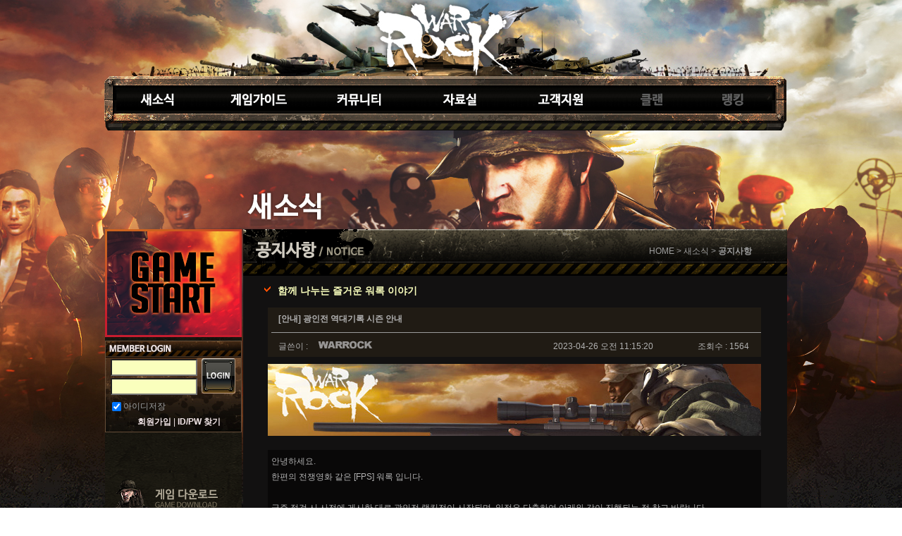

--- FILE ---
content_type: text/html
request_url: https://warrock.co.kr/board/board_view.asp?page=1&pn=1&sn=1&bo_table=notice&idx=1296
body_size: 7379
content:

<!DOCTYPE html PUBLIC "-//W3C//DTD XHTML 1.0 Transitional//EN" "http://www.w3.org/TR/xhtml1/DTD/xhtml1-transitional.dtd">
<html>
<script>
  (function(i,s,o,g,r,a,m){i['GoogleAnalyticsObject']=r;i[r]=i[r]||function(){
  (i[r].q=i[r].q||[]).push(arguments)},i[r].l=1*new Date();a=s.createElement(o),
  m=s.getElementsByTagName(o)[0];a.async=1;a.src=g;m.parentNode.insertBefore(a,m)
  })(window,document,'script','//www.google-analytics.com/analytics.js','ga');

  ga('create', 'UA-49341237-2', 'auto');
  ga('require', 'displayfeatures');
  ga('send', 'pageview');
</script>
<!-- Global site tag (gtag.js) - Google Analytics -->
<script async src="https://www.googletagmanager.com/gtag/js?id=UA-36105192-2"></script>
<script>
  window.dataLayer = window.dataLayer || [];
  function gtag(){dataLayer.push(arguments);}
  gtag('js', new Date());
  gtag('config', 'UA-36105192-2');
</script>
<!-- HEADER START.. -->
<head>
	<meta http-equiv="Content-Type" content="application/xhtml+xml; charset=euc-kr" />
	<title>WarRock</title>
	<meta name="Keywords" content="FPS, 워록, WarRock, Dream Execution" />
	<meta name="Description" content="WarRock" />
	<meta name="Author" content="Dream Execution" />
	<meta name="Copyright" content="&copy; 2012 Dream Execution Technology, Corp. All Right Reserved." />
	<meta name="reply-to" content="help@dreamexe.net" />
	<!-- CSS START.. -->
	<link rel="stylesheet" type="text/css" href="/include/css/index.css?a" />
	<!-- CSS END.. -->
	<!-- JQUERY-SCRIPT START.. -->
	<script type="text/javascript" src="/include/js/seed.js"></script>
	<script type="text/javascript" src="/include/js/jquery-1.11.1.js"></script>
	<script type="text/javascript" src="/include/js/common.js"></script>
	<script type="text/javascript" src="/include/js/index.js"></script>
	<!-- JQUERY-SCRIPT END.. -->
</head>
<!-- HEADER END.. -->


<!-- wrap layer //-->
<div id="clear wrap" style="margin-left:-15px">
	<div id="header">
		<div class="logo">
		<a href="/"><img src="/images/warrock_logo.png" alt="" /></a>
		</div>
		<div class="clear navibox">
			<div class="dep1">
				<div class="fl"><a href="/board/board_list.asp?pn=1&sn=1&bo_table=notice"><img src="/images/kr/menu_news.png" alt="" /></a></div>
				<div class="fl"><a href="/?pn=2&sn=1"><img src="/images/kr/menu_guide.png" alt="" /></a></div>
				<div class="fl"><a href="/board/board_list.asp?pn=3&sn=1&bo_table=free"><img src="/images/kr/menu_community.png" alt="" /></a></div>
				<div class="fl"><a href="/?pn=4&sn=1"><img src="/images/kr/menu_download.png" alt="" /></a></div>
				<div class="fl"><a href="/board/board_list.asp?pn=5&sn=1&bo_table=faq"><img src="/images/kr/menu_support.png" alt="" /></a></div>
			</div>
			<div class="dep2">
				<ul class="fl m1">
					<li><span><a href="/board/board_list.asp?pn=1&sn=1&bo_table=notice"><img src="/images/kr/sub_menu/notice.png" alt="" /></a></span></li>
					<!--<li><span><a href="/board/board_list.asp?pn=1&sn=2&bo_table=event"><img src="/images/kr/sub_menu/events.png" alt="" /></a></span></li>-->
					<li><span><a href="/board/board_list.asp?pn=1&sn=3&bo_table=note"><img src="/images/kr/sub_menu/note.png" alt="" /></a></span></li>
				</ul>
				<ul class="fl m2">
					<li><span><a href="/?pn=2&sn=1"><img src="/images/kr/sub_menu/features.png" alt="" /></a></span></li>
					<li><span><a href="/?pn=2&sn=2"><img src="/images/kr/sub_menu/character.png" alt="" /></a></span></li>
					<li><span><a href="/?pn=2&sn=3"><img src="/images/kr/sub_menu/game_modes.png" alt="" /></a></span></li>
					<!--<li><span><a href="/?pn=2&sn=4"><img src="/images/kr/sub_menu/guide.png" alt="" /></a></span></li>//-->
				</ul>
				<ul class="fl m3">
					<li><span><a href="/board/board_list.asp?pn=3&sn=1&bo_table=free"><img src="/images/kr/sub_menu/board.png" alt="" /></a></span></li>
					<!--<li><span><a href="/board/board_list.asp?pn=3&sn=2&bo_table=screen"><img src="/images/kr/sub_menu/screenshot.png" alt="" /></a></span></li>
					<li><span><a href="/board/board_list.asp?pn=3&sn=3&bo_table=feedback"><img src="/images/kr/sub_menu/feedback.png" alt="" /></a></span></li>//-->
				</ul>
				<ul class="fl m4">
					<li><span><a href="/?pn=4&sn=1"><img src="/images/kr/sub_menu/download.png" alt="" /></a></span></li>
				</ul>
				<ul class="fl m5">
					<li><span><a href="/board/board_list.asp?pn=5&sn=1&bo_table=faq"><img src="/images/kr/sub_menu/FAQ.png" alt="" /></a></span></li>
					<li><span><a href="/board/board_list.asp?pn=5&sn=2&bo_table=qna"><img src="/images/kr/sub_menu/inquire.png" alt="" /></a></span></li>
				</ul>
			</div>
		</div>
		
			<div class="clear notice_box_s">
				<div class="clear phtbox">
					<!--<img src="/images/sub_banner_bg.jpg" /> -->
				</div>
				<img src="/images/kr/title/title_news.png" class="mark_img"/>
			</div>
		
	</div>
<script language ="javascript">

function OnCashCharge(arg1)
{
	if (arg1 != "")
	{
		window.open('http://cash.warrock.co.kr/fillup/PaymentOption.aspx','워록캐시충전','width=700,height=640,resizable=no');
		return;
	}
	alert("로그인 후 이용해 주세요.")
	return;
}

function OnEasyErr()
{
	alert('ActiveX가 정상적으로 설치되지 않았습니다. 재설치 해 주시기 바랍니다.');
}

function OnGameStart(arg1)
{
	var ret = WRKR_ActiveX.DoGameStart(arg1);
	if(ret != 1) 
	{
		if(ret == -1)
		{
			alert('로그인 후 이용하실 수 있습니다.');
		}
		else if( ret == -2)
		{
			alert('게임이 설치되지 않았습니다.\n게임 다운로드 후 이용하여 주시기 바랍니다.');
		}
		else if( ret == -3)
		{
			alert('게임이 정상적으로 설치되어있지 않습니다.\n게임을 다시 다운로드 받아주시기 바랍니다.');
		}
		else 
		{
			alert('알수없는 오류가 발생하였습니다.');
		}
	}
}
</script>

<OBJECT ID="WRKR_ActiveX" name="WRKR_ActiveX" WIDTH = 0 HEIGHT =0 classid = "clsid:E854295B-47BE-4C72-9FC8-BBA28F333CAF" CODEBASE = "http://localtest.warrock.co.kr/ActiveX/WRKR_ActiveX.1.1.1.1.cab#Version=1,1,1,1" onerror=OnEasyErr()></OBJECT>
	
	<div id="container">
		<!------ left box info ------>
		<div id="slidebar" style="margin-left:8px">
			<div class="clear stt_box">
				<ul>
					<div class="c2ls_box">
						<img src="/images/kr/start.png" alt="" onclick="return OnGameStart('');"/>
					</div>
				</ul>
			</div>
			
			<div class="clear l_box" style="background:url(/images/kr/login_title.jpg) no-repeat center top;">
				<form action="/join/login_ok.asp" method="post" name="frm" onsubmit="return sendit(this);">
					<input type="hidden" name="a_pn" value="1">
					<input type="hidden" name="a_sn" value="1">
					<input type="hidden" name="a_tb" value="notice">
					<div class="clear" style="margin-top:15px;">
						<div class="fl box1">
							<input type="text" class="ipt" name="a_id" id="a_id" value="" size="18" maxlength="40" style="padding-left:3px;background-color:#faffbd;"/>
							<input type="password" class="ipt" name="a_pwd" id="a_pwd" size="18" maxlength="40" style="padding-left:3px;background-color:#faffbd;"/>
						</div>
						<input type="image" src="/images/kr/login.jpg" alt="" style="float:right;margin-right:7px;" onmouseover='this.src="/images/kr/login_over.jpg"' onmouseout='this.src="/images/kr/login.jpg"'/>
					</div>
					<div class="clear check">
						<input type="checkbox" name="save_id" value="Y" checked /> 
						아이디저장
					</div>
				</form>
				<script type="text/javascript">
				function sendit(form){
					if ($('#a_id').val() == "")
					{
						alert("아이디를 입력해 주세요.");
						$('#a_id').focus();
						return false;
					}
					if ($('#a_pwd').val() == "")
					{
						alert("패스워드를 입력해 주세요.");
						$('#a_pwd').focus();
						return false;
					}
				}
				</script>
				<div class="fr join">
				<a href="/sub_main/member/join.asp">회원가입</a> | <a href="/sub_main/member/idpwd.asp">ID/PW 찾기</a>
				</div>
			</div>
			
			<div class="clear l_box_min" style="height:195px;margin-top:62px">
				<img src="/images/kr/down_link.png" onclick="location.href='/?pn=4&sn=1'" style="margin-top:4px"/>
				<img src="/images/kr/btn_cash.png" onclick="return OnCashCharge('');" style="margin-top:4px"/>
				<!--//<img src="/images/kr/btn_pccafe.png" onclick="window.open('http://pcbang.nexon.com/Shop/Product/Premium/13')" style="margin-top:4px"/>-->
			</div>
			<div class="clear l_box_icon">
				<!--<img src="/images/kr/twiter_btn.png" onclick="window.open('https://twitter.com/warrock_kr')"/>//-->
				<img src="/images/kr/facebook_btn.png" onclick="window.open('https://ko-kr.facebook.com/WarRockKR/')"/>
				<img src="/images/kr/youtube_btn.png" onclick="window.open('https://www.youtube.com/results?search_query=%EC%9B%8C%EB%A1%9D')"/>
			</div>
			<div class="clear l_box_banner">
				<img src="/images/kr/side_banner.jpg" onclick="window.open('https://ko-kr.facebook.com/WarRockKR/')" style="margin-top:4px"/>
			</div>
		</div><!--//slidebar-->
		<div id="content">

<div class="clear title_box">
	<div class="clear top">
		<div class="clear t0" style="background:url(/images/kr/title/T_notice.png) no-repeat">
			<li>HOME > 새소식 > <b>공지사항</b></li>
		</div>
		<div class="clear t1"><img src="/images/check.png"/ style="float:left;margin:5px 10px 5px 30px;"><b>함께 나누는 즐거운 워록 이야기</b></div>
	</div>
	<div class="clear b_view">
	<div class="clear b_view_head">
		<div class="clear title">
			<div class="t0"><b>[안내] 광인전 역대기록 시즌 안내</b></div>
		</div>
		<div class="clear body">
		<li class="t0">글쓴이 : <img src="/images/kr/board/icon_master.png" alt="" /></li><li class="t1">2023-04-26 오전 11:15:20</li><li class="t2">조회수 : 1564</li>
		</div>
	</div>
	<div class="clear b_view_body">
		
		<img src="/images/kr/board/notice_banner.jpg"/>
		
		<div class="fl t0" id="txt">
			
		</div>
		<table width="700" height="150" cellpadding="0" cellspacing="0" border="0" style="margin-top:10px;color:#B1B1B1;" ><tr>
			<td bgcolor="#090808" style="padding:5px 5px 5px 5px" class="txt"><p>안녕하세요.</p><p>한편의 전쟁영화 같은 [FPS] 워록 입니다.</p><p><br></p><p>금주 점검 시 사전에 게시한 대로 광인전 랭킹전이 시작되며, 일정은 단축하여 아래와 같이 진행되는 점 참고 바랍니다.</p><p><br></p><p>[진행 일정]</p><p>2023-04-27 점검 후 ~ 2023-06-01 점검 전까지</p><p><br></p><p> </p><p>[광인전 랭킹 보상] <br>최고의 광인헌터 (4명) : 크래셔 광인 코스츔 세트 180일 + 근접무기 2종(표지판, H빔) <br>베테랑 광인헌터 (12명) : 크래셔 광인 코스츔 (손목/발목) 180일 + 근접무기 1종(표지판)<br>시니어 광인헌터 (20명) : 크래셔 광인 코스츔 (손목) 180일</p><p> </p><p> </p><p> </p><p>[내용]<br>1. 해당 광인전 시즌은 <span style="color: rgb(255, 0, 0);"><strong>개인전</strong></span>으로 진행<br>2. 각 맵 별 순위에 따라 <strong><span style="color: rgb(255, 0, 0);">1위(5포인트), 2위(3포인트), 3위(1포인트)</span></strong>로 계산<br>3. 이벤트 종료 후 광인전 순위에 따라 포인트 계산 후 포인트 점수에 따라 순차적으로 상품을 지급<br>4. 버그성 기록 달성자 확인 시 해당 포인트 삭제 및 보상 대상에서 제외<br>5. 한 맵의 특정난이도에 기록을 전부 달성 시 1,2,3위의 포인트를 획득 가능<br>6. 동점자가 나왔을 경우 1등 횟수 > 2등 횟수 > 3등 횟수 > 역대기록 타임 등으로 조사하여 랭킹 보상을 지급</p><p> </p><p> </p><p>보상 코스츔 이미지</p><p> </p><p>* 크래셔 발목/손목 수갑</p><p><a href="https://warrock.co.kr/data/se/UpperOP_Cuff(5).png" target="_blank"><img src="https://warrock.co.kr/data/se/UpperOP_Cuff(5).png" border="0" id="txt"></a></p><p> </p><p>* 크래셔 마스크</p><p><a href="https://warrock.co.kr/data/se/FaceOP_CrasherMask(3).png" target="_blank"><img src="https://warrock.co.kr/data/se/FaceOP_CrasherMask(3).png" border="0" id="txt"></a></p><p> </p><p> </p><p> </p><p><br></p><p> </p><p> </p><p> </p><p> </p><p><br>워록과 함께 치열한 공방이 펼쳐지는 전장의 최첨단에서<br>항상 건승 하시기 바랍니다.<br><br></p><p>감사합니다. </p></td>
		</tr></table>
	</div>
</div>

<div class="clear b_btn" style="margin-bottom:30px;">
	<a href="/board/board_list.asp?page=1&pn=1&sn=1&bo_table=notice">
	<img src="/images/kr/board/icon_list.png" class="fr" style="position:absolute;margin-top:30px;margin-left:645px;"/></a>
	
</div>
<div style="height:40px"></div>

<div style="height:40px"></div>

<script language="javascript">
	$(window).load(function(){
		$("#txt img").each(function(){
			var width =this.width;
			var height =this.height;
			var max_width=655;
			if (width>max_width) {
				height=height/(width/max_width);
				this.style.width=max_width+"px";
				this.style.height=height+"px";
			}
		});
	});
	function board_del(on) {
		if (confirm("삭제하시겠습니까?")==true)
		//if (confirm("Are you sure you want to delete?")==true)
		{
			location="/board/write_ok.asp?idx="+on+"&cd=del&pn=1&sn=1&bo_table=notice";
		}
	}
</script><div class="clear b_head" style="background:url(/images/kr/board/boardbar_top.bmp) no-repeat;">
<li class="fl t0">순번</li><li class="fl t2">제목</li><li class="fl t1">글쓴이</li><li class="fl t1">작성일</li><li class="fl t0">조회수</li>
</div>


	<div class="clear b_list" style="height:35px;background-color:#A29176;border-bottom:1px Solid #302F2F;">
		<li class="fl t0" style="color:#0E1725;">1458</li>
		<li class="fl t2"><a href="/board/board_view.asp?page=1&pn=1&sn=1&bo_table=notice&idx=1458" onfocus="this.blur()" style="color:#0E1725;"><img src="/images/kr/board/icon_notice.png">&nbsp;[안내] 유료 가챠 확률 공지 안내</a></li>
		<li class="fl t1"><img src="/images/kr/board/icon_master_negative.png" alt="" /></li>
		<li class="fl t1" style="color:#0E1725;">2025.04.02</li>
		<li class="fl t0" style="color:#0E1725;">7844</li>
	</div>

	<div class="clear b_list" style="">
		<li class="fl t0">1519</li>
		<li class="fl t2"><a href="/board/board_view.asp?page=1&pn=1&sn=1&bo_table=notice&idx=1519" onfocus="this.blur()">[안내] 2026-01-15 긴급점검 보상 안내</a></li>
		<li class="fl t1"><img src="/images/kr/board/icon_master.png" alt="" /></li>
		<li class="fl t1">2026.01.15</li>
		<li class="fl t0">197</li>
	</div>

	<div class="clear b_list" style="">
		<li class="fl t0">1518</li>
		<li class="fl t2"><a href="/board/board_view.asp?page=1&pn=1&sn=1&bo_table=notice&idx=1518" onfocus="this.blur()">[공지] 2026-01-15 긴급점검 안내(점검완료)</a></li>
		<li class="fl t1"><img src="/images/kr/board/icon_master.png" alt="" /></li>
		<li class="fl t1">2026.01.15</li>
		<li class="fl t0">222</li>
	</div>

	<div class="clear b_list" style="">
		<li class="fl t0">1517</li>
		<li class="fl t2"><a href="/board/board_view.asp?page=1&pn=1&sn=1&bo_table=notice&idx=1517" onfocus="this.blur()">[공지] 2026-01-15 정기점검 안내(조기완료)</a></li>
		<li class="fl t1"><img src="/images/kr/board/icon_master.png" alt="" /></li>
		<li class="fl t1">2026.01.14</li>
		<li class="fl t0">290</li>
	</div>

	<div class="clear b_list" style="">
		<li class="fl t0">1516</li>
		<li class="fl t2"><a href="/board/board_view.asp?page=1&pn=1&sn=1&bo_table=notice&idx=1516" onfocus="this.blur()">[안내] 채팅 이벤트 오류 관련 안내</a></li>
		<li class="fl t1"><img src="/images/kr/board/icon_master.png" alt="" /></li>
		<li class="fl t1">2026.01.08</li>
		<li class="fl t0">294</li>
	</div>

	<div class="clear b_list" style="">
		<li class="fl t0">1515</li>
		<li class="fl t2"><a href="/board/board_view.asp?page=1&pn=1&sn=1&bo_table=notice&idx=1515" onfocus="this.blur()">[공지] 2026-01-08 정기점검 안내(조기완료)</a></li>
		<li class="fl t1"><img src="/images/kr/board/icon_master.png" alt="" /></li>
		<li class="fl t1">2026.01.07</li>
		<li class="fl t0">327</li>
	</div>

	<div class="clear b_list" style="">
		<li class="fl t0">1514</li>
		<li class="fl t2"><a href="/board/board_view.asp?page=1&pn=1&sn=1&bo_table=notice&idx=1514" onfocus="this.blur()">[안내] 행운의 코인 이벤트 종료 안내</a></li>
		<li class="fl t1"><img src="/images/kr/board/icon_master.png" alt="" /></li>
		<li class="fl t1">2026.01.07</li>
		<li class="fl t0">118</li>
	</div>

	<div class="clear b_list" style="">
		<li class="fl t0">1513</li>
		<li class="fl t2"><a href="/board/board_view.asp?page=1&pn=1&sn=1&bo_table=notice&idx=1513" onfocus="this.blur()">[안내] 캐시 상품 판매 종료 안내</a></li>
		<li class="fl t1"><img src="/images/kr/board/icon_master.png" alt="" /></li>
		<li class="fl t1">2026.01.07</li>
		<li class="fl t0">111</li>
	</div>

	<div class="clear b_list" style="">
		<li class="fl t0">1512</li>
		<li class="fl t2"><a href="/board/board_view.asp?page=1&pn=1&sn=1&bo_table=notice&idx=1512" onfocus="this.blur()">[공지] 2025-12-30 정기점검 안내(조기완료)</a></li>
		<li class="fl t1"><img src="/images/kr/board/icon_master.png" alt="" /></li>
		<li class="fl t1">2025.12.29</li>
		<li class="fl t0">434</li>
	</div>

	<div class="clear b_list" style="">
		<li class="fl t0">1511</li>
		<li class="fl t2"><a href="/board/board_view.asp?page=1&pn=1&sn=1&bo_table=notice&idx=1511" onfocus="this.blur()">[안내] 추석 백일장 이벤트 캐시 지급 완료 안내</a></li>
		<li class="fl t1"><img src="/images/kr/board/icon_master.png" alt="" /></li>
		<li class="fl t1">2025.12.18</li>
		<li class="fl t0">328</li>
	</div>

	<div class="clear b_list" style="">
		<li class="fl t0">1510</li>
		<li class="fl t2"><a href="/board/board_view.asp?page=1&pn=1&sn=1&bo_table=notice&idx=1510" onfocus="this.blur()">[공지] 2025-12-18 정기점검 안내(조기완료)</a></li>
		<li class="fl t1"><img src="/images/kr/board/icon_master.png" alt="" /></li>
		<li class="fl t1">2025.12.17</li>
		<li class="fl t0">462</li>
	</div>

	<div class="clear b_list" style="">
		<li class="fl t0">1509</li>
		<li class="fl t2"><a href="/board/board_view.asp?page=1&pn=1&sn=1&bo_table=notice&idx=1509" onfocus="this.blur()">[공지] 2025-12-11 정기점검 안내(조기완료)</a></li>
		<li class="fl t1"><img src="/images/kr/board/icon_master.png" alt="" /></li>
		<li class="fl t1">2025.12.10</li>
		<li class="fl t0">563</li>
	</div>

	<div class="clear b_list" style="">
		<li class="fl t0">1508</li>
		<li class="fl t2"><a href="/board/board_view.asp?page=1&pn=1&sn=1&bo_table=notice&idx=1508" onfocus="this.blur()">[공지] 2025-12-04 정기점검 안내(조기완료)</a></li>
		<li class="fl t1"><img src="/images/kr/board/icon_master.png" alt="" /></li>
		<li class="fl t1">2025.12.03</li>
		<li class="fl t0">477</li>
	</div>

	<div class="clear b_list" style="">
		<li class="fl t0">1507</li>
		<li class="fl t2"><a href="/board/board_view.asp?page=1&pn=1&sn=1&bo_table=notice&idx=1507" onfocus="this.blur()">[안내] 금주 점검일 변경안내</a></li>
		<li class="fl t1"><img src="/images/kr/board/icon_master.png" alt="" /></li>
		<li class="fl t1">2025.11.27</li>
		<li class="fl t0">530</li>
	</div>

	<div class="clear b_list" style="">
		<li class="fl t0">1506</li>
		<li class="fl t2"><a href="/board/board_view.asp?page=1&pn=1&sn=1&bo_table=notice&idx=1506" onfocus="this.blur()">[공지] 2025-11-28 정기점검 안내(조기완료)</a></li>
		<li class="fl t1"><img src="/images/kr/board/icon_master.png" alt="" /></li>
		<li class="fl t1">2025.11.26</li>
		<li class="fl t0">448</li>
	</div>

<div class="clear b_btn2"></div>
<div class="clear b_paging">
	<img src=/board/icon/arrow_ll.png align='absmiddle' onfocus='this.blur()'><img src=/board/icon/arrow_l.png align='absmiddle' onfocus='this.blur()'><span class="first on dib">1</span><a href='/board/board_list.asp?page=2&pn=1&sn=1&bo_table=notice' onfocus='this.blur()' class="dib">2</a><a href='/board/board_list.asp?page=3&pn=1&sn=1&bo_table=notice' onfocus='this.blur()' class="dib">3</a><a href='/board/board_list.asp?page=4&pn=1&sn=1&bo_table=notice' onfocus='this.blur()' class="dib">4</a><a href='/board/board_list.asp?page=5&pn=1&sn=1&bo_table=notice' onfocus='this.blur()' class="dib">5</a><a href='/board/board_list.asp?page=6&pn=1&sn=1&bo_table=notice' onfocus='this.blur()' class="dib">6</a><a href='/board/board_list.asp?page=7&pn=1&sn=1&bo_table=notice' onfocus='this.blur()' class="dib">7</a><a href='/board/board_list.asp?page=8&pn=1&sn=1&bo_table=notice' onfocus='this.blur()' class="dib">8</a><a href='/board/board_list.asp?page=9&pn=1&sn=1&bo_table=notice' onfocus='this.blur()' class="dib">9</a><a href='/board/board_list.asp?page=10&pn=1&sn=1&bo_table=notice' onfocus='this.blur()' class="dib">10</a><a href=/board/board_list.asp?page=11&pn=1&sn=1&bo_table=notice onfocus='this.blur()'>&nbsp;<img src=/board/icon/arrow_r.png align='absmiddle' onfocus='this.blur()'></a>&nbsp;<a href=/board/board_list.asp?page=100&pn=1&sn=1&bo_table=notice onfocus='this.blur()'><img src=/board/icon/arrow_rr.png align='absmiddle' onfocus='this.blur()'></a>
</div>

<div class="clear b_searching" style="background:url(/images/kr/board/boardbar_bottom.bmp) no-repeat;">
	<form name="form1" method="get" action="/board/board_list.asp">
		<input type="hidden" name="bo_table" value="notice">
		<input type="hidden" name="cate" value="">
		<input type="hidden" name="pn" value="1">
		<input type="hidden" name="sn" value="1">

		<select name="s_part" id="s_part" class="select">
		<option value="con_subject" >제목+내용</option>
		<option value="bd_subject" >제목</option>
		<option value="bd_name" >글쓴이</option>
		</select>
		<input type="text" class="ipt"  name="s_str" value=""/>
		<input type="image" src="/images/kr/board/icon_search.png" alt="" />
	</form>
</div>

<div class="clear b_btn2"></div>
			
</div>
			</div><!--//contents-->
		</div><!--//container-->
	<!------ footer ------>
	<div id="footer" class="clear">
		<div class="clear f_box">
			<div class="fl f_logo">
				<img src="/images/dream_logo.png" alt="" />
			</div>
			<div class="fl f_text">
				<li>(주)드림익스큐션|사업자등록번호:107-81-83499호|서울특별시 강남구 신사동 515-9 현정빌딩 5층</li>
				<li>Copyright2014.Dream Execution Technology Co., Ltd. All Rights Reserved. TEL:02-6203-9797 | FAX:02-6203-9796 | HELP:help@dreamexe.co.kr</li>
			</div>
		</div>
	</div>
</div><!--//wrap-->	
</body>
</html>	


--- FILE ---
content_type: text/css
request_url: https://warrock.co.kr/include/css/index.css?a
body_size: 7100
content:
@charset "utf-8";
@import url(common.css);

body{
	background-image:url(/images/main_bg.jpg), url(/images/bottom_bg2.gif);
	background-repeat: no-repeat, repeat;
	background-position: center top, center top;
	z-index:-1, 1;}

#layer_fixed{position:relative;width:968px;margin:0px auto;z-index:500}
#layer_fixed select{float:right;border:0px;margin-top:0px;margin-right:}

#wrap{width:968px;margin:0 auto;z-index:2;}
#header{position:relative;width:968px;margin:0px auto;padding-top:20px;z-index:3;_margin-top:-22px;*margin-top:-22px;}

.logo{position:relative;width:717px;height:95px;margin:0px auto;}

.navibox{width:968px;height:33px;margin:10px 0px 0px 0px;}
.navibox .dep1{position:relative;height:32px;margin-top:0px;padding-left:5px;z-index:100;}
.navibox .dep1 .fl{position:relative;margin-right:5px;}
.navibox .dep2{position:absolute;top:180px;width:960px;left:0px;height:110px;*height:120px;padding-top:10px;padding-left:5px;background:url(/images/menu_sub.png) no-repeat;display:none;z-index:50;}
.navibox .dep2 ul{width:100px;}
.navibox .dep2 li{text-align:left;margin-bottom:5px;*margin-bottom:0px;_margin-bottom:-17px;}
.navibox .dep2 li span{display:block;padding:3px 10px;}
.navibox .dep2 .m1{margin-left:35px;*margin-left:18px;_margin-left:17px;}
.navibox .dep2 .m2{margin-left:30px;*margin-left:30px;}
.navibox .dep2 .m3{margin-left:48px;}
.navibox .dep2 .m4{margin-left:52px;_margin-left:35px;}
.navibox .dep2 .m5{margin-left:38px;_margin-left:30px;}

.notice_box_m {width:968px;height:408px;margin:0px auto;padding:0px 0px;}
.notice_box_m .phtbox{width:968px;margin-left:0px;}
.notice_box_m .phtbox img{width:968px;height:408px;z-index:10;}

.notice_box_m .prev{position:absolute;top:300px;left:20px;}
.notice_box_m .prev img{top:0;left:0;z-index:20;}
.notice_box_m .next{position:absolute;top:300px;left:940px;}
.notice_box_m .next img{top:0;left:0;z-index:20;}

.notice_box_m .control{position:absolute;top:510px;left:300px;}
.notice_box_m .control .fl{padding-left:10px;}
.notice_box_m .control img{cursor:pointer;z-index:20;}

.notice_box_m .lt{position:absolute;top:205px;left:8px;z-index:30;}
.notice_box_m .lb{position:absolute;top:485px;left:8px;z-index:30;}
.notice_box_m .rt{position:absolute;top:205px;left:997px;z-index:30;}
.notice_box_m .rb{position:absolute;top:485px;left:997px;z-index:30;}

.notice_box_m .mark_banner{position:absolute;top:350px;left:0px;z-index:30;cursor:pointer;}

.notice_box_s {width:968px;height:165px;margin:0px auto;padding:0px 0px;}
.notice_box_s .phtbox{width:968px;}
.notice_box_s .phtbox img{width:968px;height:165px;z-index:10;}

.notice_box_s .prev{position:absolute;top:300px;left:20px;}
.notice_box_s .prev img{top:0;left:0;z-index:20;}
.notice_box_s .next{position:absolute;top:300px;left:940px;}
.notice_box_s .next img{top:0;left:0;z-index:20;}

.notice_box_s .control{position:absolute;top:510px;left:300px;}
.notice_box_s .control .fl{padding-left:10px;}
.notice_box_s .control img{cursor:pointer;z-index:20;}

.notice_box_s .lt{position:absolute;top:205px;left:8px;z-index:30;}
.notice_box_s .lb{position:absolute;top:485px;left:8px;z-index:30;}
.notice_box_s .rt{position:absolute;top:205px;left:997px;z-index:30;}
.notice_box_s .rb{position:absolute;top:485px;left:997px;z-index:30;}

.notice_box_s .mark_img{position:absolute;top:250px;left:200px;z-index:30;}

#container{width:984px; margin:2px auto;}
#container:after {content:"."; display:block; height:0; clear:both; visibility:hidden;}

#slidebar{float:left;width:194px;background:url(/images/leftside_bg.bmp) repeat;}
.stt_box {width:194px;height:153px;}
.stt_box .c2ls_box {width:194px;height:153px;cursor: pointer;}
.stt_box .c2ld_box {width:97px;height:30px;}
.stt_box .c2lg_box {width:97px;height:30px;background:url(/images/kr/guide_link_disable.png) no-repeat;}

.l_box {width:194px;height:130px;margin:5px 0px;}
.l_box .clear {width:184px;padding:10px 0 0 8px;}
.l_box .clear .box1 {width:120px}
.l_box .clear .box1 .ipt{width:116px;height:20px;margin-top:1px;margin-bottom:2px;}
.l_box .check{padding:3px 0 0 10px;color:#9fa1a3;}
.l_box .check input{margin-top:-1px}
.l_box .join {padding:0px 30px 0 2px;color:#F3E7E9;}
.l_box .join a {font-weight:bold;color:#F3E7E9;}

.l_box_min {width:194px;height:130px;margin:5px 0px;}
.l_box_min img {width:194px;margin-bottom:5px;cursor: pointer;}
.l_box_min .logout {float:right;width:50px;height:15px;margin-top:3px;}
.l_box_min .logout img{width:50px;height:15px;cursor: pointer;}
.l_box_min .info {width:192px;height:110px;margin-top:21px;}
.l_box_min .info .data{height:20px;width:190px;margin:4px 0px 0px 30px;text-align:left;color:#F3E7E9;}

.l_box_icon {width:194px;height:59px;margin-top:70px;margin-bottom:5px;}
.l_box_icon img {width:58px;height:59px;cursor: pointer;margin:0px 2px;}

.l_box_banner {width:194px;height:160px;margin-top:2px;}
.l_box_banner img {width:194px;cursor: pointer;}


.m_box {width:194px;margin-top:3px;margin-bottom:20px;}
.m_box .tr_box {width:190px;height:54px;}
.m_box .tr_sub_box {width:190px;height:29px;margin-top:0px;}

#content{float:left;width:772px;margin-left:2px;}
.join {padding:20px 0 100px 20px;}
.join ul{width:650px;margin:5px 0px;}
.join .t_image {width:500px;height:115px;margin:15px 0px 25px 20px;}
.join .join_nbox {width:300px;height:40px;margin:30px 0px 0px 250px;}
.join .join_nbox .btn {width:80;height:30px;margin-left:20px;}

.join .join_box {width:650px;height:10px;margin-left:30px;}
.join .join_box .left{float:left;width:165px;height:80px;padding:30px 0px 0px 50px;background-color:#f3f3f3;}
.join .join_box .right{float:right;width:410px;height:80px;margin:10px 0px 0px 10px;border-bottom:1px solid #e7e3e7;}
.join .join_box .right img {float:left;margin-left:5px;}
.join .join_box .right .ipt {float:left;height:25px;border:1px solid #cecbce;padding-left:3px;}
.join .join_box .right .comment{width:450px;height:25px;color:rgb(109,109,109);margin-top:10px;color:#737173;}
.join .join_box .right .year{width:70px;height:25px;color:rgb(109,109,109)}
.join .join_box .right .month{width:70px;height:25px;color:rgb(109,109,109)}
.join .join_box .right .day{width:70px;height:25px;color:rgb(109,109,109)}

.gaip {width:772px;_width:710px;background-color:#121011;}
.gaip .agreement_step:after{content:'';display:block; clear:both; overflow:hidden; visibility:hidden;}
.gaip .agreement_step.tab3 span{width:33.333333333333333333333333%;}
.gaip .agreement_step{width:700px;height:49px;display:block;margin-top:36px;margin-left:36px;background-color:#000000;border-bottom:5px solid #313131;}
.gaip .agreement_step span{display:block;float:left;width:25%;height:30px;font-size:17px;color:#B1B1B1;text-align:center;padding-top:14px;}
.gaip .agreement_step span em{display:inline-blockfont-size:12px;}
.gaip .agreement_step span + span{border-left:0;}
.gaip .agreement_step span.active{font-size:17px;border-bottom:5px solid #ef4130;color:#B1B1B1}
.gaip .agreement_step span.active em{font-size:17px;color:#ef4130;}

.gaip .btn {
	box-shadow:inset 0px 1px 0px 0px #513333;
	background:linear-gradient(to bottom, #431C1C 5%, #250606 100%);
	background-color:#320F0F;
	border-radius:3px;
	border:1px solid #513333;
	display:inline-block;
	cursor:pointer;
	color:#ffffff;
	font-family:Arial;
	font-size:13px;
	padding:6px 24px;
	text-decoration:none;
	text-shadow:0px 1px 0px #854629;
}
.gaip .btn:hover {
	background:linear-gradient(to bottom, #250606 5%, #431C1C 100%);
	background-color:#250606;
}
.gaip .btn:active {
	position:relative;
	top:1px;
}

.gaip .box0{width:670px;margin-top:0px;margin-left:36px;background-color:#201F1B;}
.gaip .box0 textarea{width:95%;height:200px;font-size:12px;background-color:#000000;color:#B1B1B1;}
.gaip .box0 h3{padding-bottom:5px;}
.gaip .box0 ul{display:block;float:left;width:600px;height:80px;font-size:17px;color:#58585a;text-align:center;margin-top:10px;}
.gaip .box0 .b_btn{width:200px;height:130px;margin-top:0px;margin-bottom:100px;margin-left:270px;}
.gaip .box0 .img2{width:652px;height:342px;padding-top:24px;margin-left:24px;}
.gaip .box0 .text{float:left;width:150px;margin-top:282px;color:#B1B1B1;font-size:12px;padding-top:5px;}

.gaip .box1{width:590px;height:275px;margin-left:55px;}
.gaip .box1 textarea{width:80%;height:195px;margin-top:10px;font-size:12px;padding:5px;}
.gaip .box1 ul{display:block;float:left;width:600px;height:80px;font-size:17px;color:#58585a;text-align:center;}
.gaip .box1 .icon{float:left;width:70px;height:105px;margin-left:80px;margin-top:25px;}
.gaip .box1 .text{width:420px;height:50px;margin-left:180px;margin-top:55px;}
.gaip .box1 .text1{width:380px;height:30px;margin-left:180px;}
.gaip .box1 input{width:200px;height:30px;margin-left:0px;}

.gaip .box2{width:600px;height:220px;margin-left:50px;margin-bottom:50px;border:1px solid #87898a;}
.gaip .box2 .cell1{float:left;width:200px;padding-left:80px;padding-top:20px;}
.gaip .box2 .cell2{width:600px;font-size:14px;color:#58585a;margin-top:40px;margin-bottom:50px;}
.gaip .box2 .cell3{width:400px;font-size:14px;font-weight:bold;text-align:center;color:rgb(109,109,109);margin-top:30px;margin-bottom:50px;padding-left:100px;}

.gaip .box3{width:600px;margin-left:50px;margin-bottom:50px;}
.gaip .box3 .btn2{width:150px;height:32px;margin-left:220px;color:rgba(30, 22, 54, 0.6);box-shadow: #E93F34 0 0px 0px 0px inset;}
.gaip .box3 .btn2:hover {color:rgba(255, 255, 255, 0.85);box-shadow:#E93F34 0 0px 0px 40px inset;}

.gaip .box4{width:400px;margin-top:10px;margin-left:140px;font-size:14px;font-weight:bold;color:rgb(109,109,109);}

.gaip2 {width:700px;margin-top:40px;background-color:#201F1B;margin-left:36px;}
.gaip2 .title{border-top:1px solid #e2e2e2;margin:30px 0 30px 0;}
.gaip2 .box{width:649px;height:109px;background-color:#1A1915;margin-left:17px;margin-bottom:5px;color:#C1C1C1;padding-left:20px;padding-top:15px;}
.gaip2 .box input{width:300px;height:30px;}
.gaip2 .box .not-kor{ipt fl;ime-mode:disabled;}
.gaip2 .box .idMsg{height:30px;margin-top:15px;margin-left:5px;font-size:12px;font-weight:bold;text-align:center;}
.gaip2 .box .pwdMsg{height:30px;margin-top:15px;margin-left:5px;font-size:12px;font-weight:bold;text-align:center;}
.gaip2 .box .label{width:550px;height:30px;margin-top:10px}
.gaip2 .box .juso{width:550px;height:100px;}
.gaip2 .box .juso input{width:100px;height:30px;}
.gaip2 .box input[type="checkbox"]{float:left;width:20px;height:20px;margin-top:10px;margin-right:10px;color:#FFFFFF;}

.gaip3 {width:700px;margin-top:20px;background-color:#201F1B;margin-left:36px;}
.gaip3 .title{border-top:1px solid #e2e2e2;margin:30px 0 30px 0;}
.gaip3 .box{width:649px;height:100px;background-color:#1A1915;margin-left:17px;margin-bottom:5px;color:#C1C1C1;padding-left:20px;padding-top:10px;}
.gaip3 .box input{width:300px;height:30px; }
.gaip3 .box .label{width:550px;height:30px;margin-top:10px}
.gaip3 .box .juso{width:550px;height:100px;}
.gaip3 .box .juso input{width:100px;height:30px;}


.gate_side{width:190px;height:20px;margin-top:5px;margin-left:2px;border:1px solid #87898a;}
.gate_side .s_title{width:190px;height:20px;text-align:center;background-color:#f3f3f3;}
.gate_side .s_name{float:left;width:100px;height:20px;padding-left:5px;background-color:#f0e9e5;}
.gate_side .s_ip{float:left;width:40px;height:15px;text-align:center;}
.gate_side .s_ccu{float:right;width:40px;height:15px;}

.gate_box{width:772px;_width:710px;}
.gate_box ul{font-size:14px;font-weight:bold;color:#E3E3E3;}
.gate_box .space{width:772px;height:66px;}
.gate_box .t_img{width:772px;height:66px;}
.gate_box .mboard{width:772px;_width:710px;height:200px;background-color:#121111;}

.gate_box .mboard .box_a{float:left;width:772px;height:31px;margin-left:30px;color:#E3E3E3;}
.gate_box .mboard .box_a .t0{margin-top:9px;width:50px;text-align:center;}
.gate_box .mboard .box_a .t1{margin-top:9px;width:80px;text-align:center;}
.gate_box .mboard .box_a .t2{margin-top:9px;width:460px;_width:430px;padding-left:10px;}
.gate_box .mboard .box_a .t2 a{color:#E3E3E3;}
.gate_box .mboard .box_a .t3{margin-top:9px;width:100px;text-align:center;}

.gate_box .mboard .box_b {width:772px;height:200px;margin-left:30px;}
.gate_box .mboard .box_b .box{width:680px;height:200px;color:#E3E3E3;}
.gate_box .mboard .box_b .box img{float:left;width:310px;height:180px;}
.gate_box .mboard .box_b .box .body{float:right;width:360px;height:150px;}
.gate_box .mboard .box_b .box .body .t0{width:350px;height:25px;margin-top:0px;font-weight:bold;}
.gate_box .mboard .box_b .box .body .t0 img{width:81px;height:20px;margin-left:230px;margin-top:4px}
.gate_box .mboard .box_b .box .body .t1{width:350px;height:25px;margin:5px 0px 0px 0px;padding-bottom:5px;color:#9E9E9E;}
.gate_box .mboard .box_b .box .foot{float:right;width:355px;height:20px;margin-top:8px;margin-left:10px;}
.gate_box .mboard .box_b .box .foot .btn{width:81px;height:20px;}
.gate_box .mboard .box_b .box .line{width:680px;border-bottom:1px dashed #121111;padding-top:30px;}

.title_box {width:772px;color:#9E9E9E;background-color:#121111;}
.title_box .top{width:772px;}
.title_box .top .t0{width:772px;height:66px;}
.title_box .top .t0 li{float:right;width:400;margin-top:20px;margin-right:50px;}
.title_box .top .t1{float:left;width:772px;height:35px;padding-top:10px;font-size:14px;color:#FAFFBD;;}

/* �Խ��� �Ӹ��� */
.title_box .b_head{width:700px;height:30px;margin-left:35px;font-weight:bold;background-color:#5D5D5D;color:#D9D9D9;}
.title_box .b_head .t0{margin-top:7px;width:60px;text-align:center;}
.title_box .b_head .t1{margin-top:7px;width:100px;text-align:center;}
.title_box .b_head .t2{margin-top:7px;width:370px;text-align:center;}
.title_box .b_head .t21{margin-top:7px;width:450px;text-align:center;}
.title_box .b_head .t3{margin-top:7px;width:110px;text-align:center;}

/* �Խ��� ����Ʈ */
/* 1-1 �Ϲ��� */
.title_box .b_list{float:left;width:700px;margin-left:35px;height:35px;color:#B1B1B1;background-color:#090808;border-bottom:1px Solid #302F2F;}
.title_box .b_list:hover {background-color:#3A332D;border-bottom:1px solid #39322C;border-right:1px solid #39322C}
.title_box .b_list .t0{padding-top:7px;width:60px;text-align:center;}
.title_box .b_list .t1{padding-top:7px;width:100px;text-align:center;}
.title_box .b_list .t2{padding-top:7px;width:370px;}
.title_box .b_list .t2 a{color:#B1B1B1;}
.title_box .b_list .t3{padding-top:7px;width:125px;text-align:center;}
.title_box .b_list .t4{padding-top:7px;width:400px;}
.title_box .b_list .t1 img{float:left;width:auto;height:auto;margin-top:5px;vertical-align:middle;}
.title_box .b_list .t2 img{width:auto;height:auto;padding-left:10px;margin-top:5px;vertical-align:middle;}
.title_box .b_list .t4 img{width:auto;height:auto;padding-left:5px;padding-right:10px;margin-top:5px;vertical-align:middle;}

/* 1-2 �ַ����� */
.title_box .b_gallery {float:left;margin-top:10px;margin-left:15px;_margin-left:8px;width:210px;height:225px;padding-top:10px;padding-left:10px;}
.title_box .b_gallery .mark{position:absolute;margin-left:-198px;*top:472px;*margin-left:-125px;z-index:400;width:53;height:53;}
.title_box .b_gallery .b_item {float:left;width:198px;height:172px;}
.title_box .b_gallery .b_item img{width:196px;height:170px;margin:0px;padding-bottom:0px;border:1px solid #000000;z-index:200;}
.title_box .b_gallery .t0{float:left;width:185px;margin-top:5px;margin-left:10px;font-weight:bold;color:rgb(109,109,109);}
.title_box .b_gallery .t0 img{margin-left:5px;width:16;height:15;vertical-align:middle;}
.title_box .b_gallery .t1{width:115px;margin-top:0px;margin-left:10px;color:rgb(109,109,109);}
.title_box .b_gallery .t2{width:70px;margin-top:0px;padding-right:10px;color:rgb(109,109,109);text-align:right;}

/* 1-3 �̺�Ʈ�� */
.title_box .b_event {margin:10px 0px 10px 20px;width:685px;height:220px;}
.title_box .b_event .box{width:680px;}
.title_box .b_event .box img{float:left;width:310px;height:180px;}
.title_box .b_event .box .body{float:right;width:340px;height:150px;}
.title_box .b_event .box .body .t0{width:340px;height:25px;margin-top:0px;font-weight:bold;color:rgb(109,109,109);}
.title_box .b_event .box .body .t0 img{width:81px;height:20px;margin-left:230px;margin-top:4px}
.title_box .b_event .box .body .t1{width:340px;height:25px;margin:5px 0px 0px 0px;padding-bottom:5px;color:rgb(109,109,109);}
.title_box .b_event .box .foot{float:right;width:340px;height:20px;margin-top:10px;margin-left:25px;}
.title_box .b_event .box .foot .btn{width:81px;height:20px;}
.title_box .b_event .box .line{width:670px;border-bottom:1px dashed #c8c8c8;padding-top:25px;}

/* 2-1 ������ ��Ʈ�� */
.title_box .b_paging{width:772px;height:30px;margin-top:5px;text-align:center;}
.title_box .b_paging .dib{padding:0px 5px 0 4px;color:#6d6f70;}
.title_box .b_paging .first{background:none}
.title_box .b_paging .on{font-weight:bold;color:rgb(202,73,13);}
.title_box .b_paging img{width:19px;height:17px;padding:0px 2px 0 2px;}

.title_box .b_searching{width:700px;height:40px;margin-top:15px;margin-bottom:25px;margin-left:35px;padding-top:10px;text-align:center;}
.title_box .b_searching .ipt{width:287px;height:28px;background:url(/board/icon/icon_search_input1.png) no-repeat;padding-left:3px;}
.title_box .b_searching .select{width:120px;height:25px;margin-left:10px;}
.title_box .b_searching input{width:60px;height:25px;margin-left:5px;border:0px;}

.title_box .b_path{margin-top:30px;height:30px;width:772px;font-weight:bold;}
.title_box .b_path .t0{margin-top:5px;margin-left:5px;width:20;}
.title_box .b_path img {margin-top:2px;margin-left:5px;width:12px;height:10px;}
.title_box .b_path .t1{margin-top:0px;margin-left:5px;width:20;}
.title_box .b_path .t1 img {margin-top:5px;margin-left:15px;margin-right:5px;width:7px;height:4px;}

/* �Խ��� ���� */
.title_box .b_write{width:750px;height:690px;color:#B1B1B1;margin-left:35px;}
.title_box .b_write img {float:right;width:43px;height:23px;margin:30px 0 0 15px;}
.title_box .b_write .bw_box{float:left;width:750px;height:auto;}
.title_box .b_write .bw_box ul{position:absolute;margin-left:15px;margin-top:0px;width:80px;font-weight:bold;border-right:1px solid rgb(127,119,113);text-align:center;background-color:#3A332D;}
.title_box .b_write .bw_box textarea{margin-bottom:5px;margin-left:110px;width:550px;height:250px;color:#B1B1B1;}
.title_box .b_write .bw_box .ipt1{margin-bottom:5px;margin-left:110px;width:250px;height:25px;}
.title_box .b_write .bw_box .ipt2{margin-bottom:5px;margin-left:110px;width:562px;height:25px;}
.title_box .b_write .bw_box1{float:left;width:700px;height:auto;margin-left:65px;margin:10px 0px;color:#B1B1B1;}
.title_box .b_write .bw_box1 ul{position:absolute;margin-left:45px;margin-top:5px;width:80px;font-weight:bold;}
.title_box .b_write .bw_box1 .iptf{margin-top:5px;margin-left:112px;width:200px;height:25px;background:url(/board/icon/icon_search_input1.png) no-repeat;}

/* �Խ��� ���� */
.title_box .b_view {width:700px;margin-left:35px;}
.title_box .b_view .b_view_head{float:left;height:70px;background-color:#201B14;color:#B1B1B1;}
.title_box .b_view .b_view_head .title{width:700px;height:30px;margin-left:5px;padding-top:5px;border-bottom:1px solid rgb(155,155,155);}
.title_box .b_view .b_view_head .title .t0{float:left;width:600px;padding-left:10px}
.title_box .b_view .b_view_head .body{width:700px;height:35px;padding-top:8px;background-color:#201B14;border-bottom:1px solid rgb(155,155,155);}
.title_box .b_view .b_view_head .body .t0{float:left;width:375px;padding-left:15px;}
.title_box .b_view .b_view_head .body .t1{float:left;width:170px;padding-left:15px;}
.title_box .b_view .b_view_head .body .t2{float:right;width:90px;padding-left:15px;}
.title_box .b_view .b_view_head .body .t3{float:left;width:490px;margin-left:10px;}
.title_box .b_view .b_view_head .body .t3 img{width:79;height:15;vertical-align:middle;}

.title_box .b_view .b_view_body{width:700px;margin-top:15px;margin-left:0px}
.title_box .b_view .b_view_body img {margin:10px 0px;width:auto;height:auto;}
.title_box .b_view .b_view_body .t0 {width:710px;}
.title_box .b_view .b_view_body .t0 img {padding-left:25px;width:auto;height:auto;}
.title_box .b_view .b_view_body .t0 li{width:680px;margin:15px 5px 0px 20px;}
.title_box .b_view .b_view_body .t1 {width:680px;margin-top:20px;margin-left:5px;margin-bottom:30px;line-height:22px;}
.title_box .b_view .b_view_body .t1 li{width:650px;margin:5px 5px 0px 20px;}
.title_box .b_view .b_view_body .t1 img{float:left;margin:0px 15px;width:auto;height:auto;}

.title_box .b_btn{width:200px;height:30px;margin-top:0px;margin-left:10px;}
.title_box .b_btn2{width:180px;height:30px;margin-top:0px;margin-left:50px;}

.title_box .selectbox{position:absolute;margin-left:40px;*margin-left:5px;margin-top:-35px;*margin-top:-27px;width:695px;height:30px;text-align:right;}

.title_box .m_page2{width:730px;_width:710px;margin:10px 0px 35px 40px;color:rgb(107,107,107);line-height:23px;}
.title_box .m_page2 .close{margin-bottom:30px;}
.title_box .m_page2 ul{width:670px;padding:10px;}
.title_box .m_page2 img{margin:20px 10px 0px 0px;}
.title_box .m_page2 .menu{margin-top:0px;width:710px;}
.title_box .m_page2 .menu img{margin:5px 0px;}
.title_box .m_page2 .menu .left{width:270px;}
.title_box .m_page2 .menu .right{width:240px;height:90px}
.title_box .m_page2 .menu .right img{margin:5px 0px;}
.title_box .m_page2 .box{width:730px;margin-bottom:10px}

.title_box .m_page2 .interface{width:730px;margin-bottom:10px;}
.title_box .m_page2 .interface .menu{margin:0px;width:710px;}
.title_box .m_page2 .interface .menu img{float:left;margin:0px;width:auto;height:auto;}

.title_box .m_page2 .interface .sub_top{width:700px;height:30px;margin-top:20px;margin-left:10px;padding-top:10px;border-top:2px solid #000000;border-bottom:2px solid #000000;}
.title_box .m_page2 .interface .sub_top li{color:#000000;font-weight:bold;}
.title_box .m_page2 .interface .sub_top img{float:left;margin:0px;width:auto;height:auto;}

.title_box .m_page2 .interface .sub_body{width:700px;margin-left:10px;border-bottom:1px solid #e1e1e1;line-height:25px;}
.title_box .m_page2 .interface .sub_body .left{width:60px;padding:10px 0px 5px 0px;text-align:center;font-weight:bold;}
.title_box .m_page2 .interface .sub_body .middle{width:195px;padding:10px 0px 5px 5px;font-weight:bold;}
.title_box .m_page2 .interface .sub_body .content{width:425px;padding:10px 5px 5px 10px;background-color:#ebebeb;}

.title_box .m_page2 .interface .ktop{width:700px;margin-top:10px;margin-left:10px;border-top:1px solid #e1e1e1;border-bottom:1px solid #e1e1e1;background-color:#f1f1e9;}
.title_box .m_page2 .interface .ktop li{height:30px;margin-top:5px;line-height:25px;font-weight:bond;color:#000000;}
.title_box .m_page2 .interface .kbody{width:700px;margin-left:10px;border-top:1px solid #e1e1e1;border-bottom:1px solid #e1e1e1;}
.title_box .m_page2 .interface .kbody .left{float:left;width:248px;height:70px;background-color:#f2f2f2;border-bottom:1px solid #e1e1e1;}
.title_box .m_page2 .interface .kbody .left img{display:block;margin:18px auto;}
.title_box .m_page2 .interface .kbody .right{float:right;width:450px;height:70px;border-left:1px solid #e1e1e1;border-bottom:1px solid #e1e1e1;}
.title_box .m_page2 .interface .kbody .right li{padding:30px 0px 20px 20px;}

.title_box .m_page2 .left{width:330px;}
.title_box .m_page2 .body{width:390px;_width:360px;margin-left:10px;margin-top:15px;}
.title_box .m_page2 .body img{margin:5px 0px;}
.title_box .m_page2 .body ul{width:350px;margin-bottom:5px}
.title_box .m_page2 .body .space{margin-bottom:25px;}

.title_box .m_page2 .subbox{width:710px;margin:25px 0px 20px 15px;border-top:1px solid #c8c8c8;border-bottom:1px solid #c8c8c8;}
.title_box .m_page2 .subbox .subtitle{width:710px;border-top:1px solid #e1e1e1;border-bottom:1px solid #e1e1e1;line-height:25px;}
.title_box .m_page2 .subbox .subtitle .left{float:left;width:150px;margin-top:2px;}
.title_box .m_page2 .subbox .subtitle .left li{text-align:center;color:#000000;}
.title_box .m_page2 .subbox .subtitle .right{float:left;width:524px;border-left:1px solid #e1e1e1;background-color:#f2f2f2;padding:2px 0px 1px 15px;}
.title_box .m_page2 .subbox .subtitle .right li{text-align:left;}

.title_box .d_page{width:700px;margin-left:35px;margin-top:15px;color:#B1B1B1;}
.title_box .d_page .close{margin-bottom:60px;}
.title_box .d_page .box{width:700;margin:15px 0px 30px 15px;}
.title_box .d_page .box ul{margin-bottom:15px;font-size:16px;}
.title_box .d_page .box li{margin-left:20px;margin-bottom:10px;}
.title_box .d_page .box img{float:left;width:315;height:115;margin:10px 25px 15px 10px}
.title_box .d_page .bottom{width:670;margin-left:10px;margin-bottom:20px;}
.title_box .d_page .bottom .line{width:660px;margin-left:10px;margin-bottom:10px;border-bottom:1px solid #c8c8c8;}
.title_box .d_page .bottom .line ul{font-size:16px;margin:10px 0px;}
.title_box .d_page .bottom img{float:left;width:160px;height:130px;margin:20px 30px 0px 30px;}
.title_box .d_page .bottom .ltxt{width:600;margin-top:20px;}
.title_box .d_page .bottom .ltxt li{float:left;width:220px;font-weight:bold;color:rgb(107,107,107);text-align:center;margin-top:15px;margin-bottom:2px;}
.title_box .d_page .bottom .ltxt2{float:left;width:160px;height:55px;margin:0px 10px 0px 50px;}
.title_box .d_page .bottom .ltxt2 img{width:80px;height:30px;margin:10px 30px 0px 20px;}

#footer{width:968px;height:110px;margin:10px auto;padding-top:15px;}
.f_box {width:968px;height:90px;margin:0px auto;}
.f_box .f_logo{width:150px;height:65px;margin-top:10px;margin-right:15px;}
.f_box .f_text{width:800px;display:block;color:rgb(127,127,127);}
.f_box .f_text li{margin-top:0px;}

/* ��� ���� */
.replybox{width:710px;margin-top:20px;margin-right:35px;}
.replybox .b_paging{width:700px;height:30px;margin-top:40px;text-align:center;}
.replybox .b_paging .dib{padding:0px 5px 0 4px;color:#6d6f70;}
.replybox .b_paging .first{background:none}
.replybox .b_paging .on{font-weight:bold;color:rgb(202,73,13);text-decoration:underline;}
.replybox .b_paging img{width:19px;height:17px;padding:0px 2px 0 2px;}

.replylist{width:710px;border-top:1px solid rgb(168,163,160);border-bottom:1px solid rgb(168,163,160);}
.replylist .td{height:40px;margin:10px 5px;border-bottom:1px dashed rgb(221,221,221);background-color:#f0e9e5;color:#87898a;padding:5px 0px;}
.replylist .td a{color:#87898a;margin-top:5px;}
.replylist .td img{margin-top:3px;}

.bestreply_title{padding:20px 0 10px 10px}
.bestreply{width:685px;height:133px;background:url(/board/icon/best_bg.gif) no-repeat}
.bestreply .table{width:660px;border-top:2px solid #323537;padding:10px;}
.bestreply .td{height:35px;border-bottom:1px solid #1c2021;color:#87898a}
.bestreply .td a{color:#87898a}
.bestreply .reply_rank{font-weight:bold;color:#ae4c1b}

.replywrite{width:680px;height:80px;margin-bottom:10px;padding:15px 0px 0px 20px;background-color:#e5e5e5;border-top:1px solid rgb(221,221,221);border-bottom:1px solid rgb(221,221,221)}
.replywrite .fl{width:570px;height:50px;margin-top:0px;margin-right:10px;border:1px solid #0e1214;color:#87898a;}


--- FILE ---
content_type: application/javascript
request_url: https://warrock.co.kr/include/js/index.js
body_size: 1928
content:
$(document).ready(function(){
	var naviclose = null;
	//  pop-up process -------------------------------------------------------------------------------------
	$(".dep1 img").hover(function(){
		clearTimeout(naviclose);
		over_index=$(".dep1 img").index($(this));
		if (over_index==0){
			deq1over=18;
		}else if(over_index==1){
			deq1over=123;
		}else if(over_index==2){
			deq1over=216;
		}else if(over_index==3){
			deq1over=607;
		}else if(over_index==4){
			deq1over=702;
		}else if(over_index==5){
			deq1over=794;
		}
		$(".dep2").slideDown(300);
		$(this).attr("src",$(this).attr("src").replace(".png","_over.png"));
		$(".dep1over").show().css("left",deq1over+"px");
	},function(){
		$(this).attr("src",$(this).attr("src").replace("_over.png",".png"));
		$(".dep1over").hide();
		naviclose=setTimeout("$('.dep2').slideUp(300)",1000);
	});
	
	$(".dep2").hover(function(){
		clearTimeout(naviclose);
	},function(){
		naviclose=setTimeout("$('.dep2').slideUp(300)",1000);
	});

	$(".dep2 img").hover(function(){
		$(this).attr("src",$(this).attr("src").replace(".png","_over.png"));
		$(this).parents("span").css("background","url(/images/bg_deq2_over.png) no-repeat "+(58-$(this).width())/2+"px top");
	},function(){
		$(this).attr("src",$(this).attr("src").replace("_over.png",".png"));
		$(this).parents("span").css("background","none");
	});
	
	$(".stt_box img").hover(function(){
		$(this).attr("src",$(this).attr("src").replace(".png","_over.png"));
	},function(){
		$(this).attr("src",$(this).attr("src").replace("_over.png",".png"));
	});
	
	$(".d_page .box img").hover(function(){
		$(this).attr("src",$(this).attr("src").replace(".png","_over.png"));
	},function(){
		$(this).attr("src",$(this).attr("src").replace("_over.png",".png"));
	});
	
	$(".l_box_min img").hover(function(){
		$(this).attr("src",$(this).attr("src").replace(".png","_over.png"));
	},function(){
		$(this).attr("src",$(this).attr("src").replace("_over.png",".png"));
	});
	$(".l_box_icon img").hover(function(){
		$(this).attr("src",$(this).attr("src").replace(".png","_over.png"));
	},function(){
		$(this).attr("src",$(this).attr("src").replace("_over.png",".png"));
	});	

	$("input").each(function(i) {
		if (this.src.indexOf('/images/login.png') != -1) {
			$(this).hover(
			  function(){ $(this).attr("src", "/images/login_over.png");},
			  function(){ $(this).attr("src", "/images/login.png");}
			);
		}
    });
	
	// image-rolling process -------------------------------------------------------------------------------------
	var vno = 0;
	var vrolling = null;
	//1. bottom-image click
	$(".notice_box .control img").click(function(){
		clearTimeout(vrolling);
		vno=$(".notice_box .control img").index($(this));
		
		$(".notice_box .prev img").show();
		$(".notice_box .next img").show();
		if(vno == 0) {
			$(".notice_box .prev img").hide();
		} else if(vno == 3) {
			$(".notice_box .next img").hide();
		}
		
		$(".notice_box .phtbox img").hide();
		$(".notice_box .control img").each(function(){
			$(this).attr("src",$(this).attr("src").replace("_over.png",".png"));
		});
		$(this).attr("src",$(this).attr("src").replace(".png","_over.png"));
		$(".notice_box .phtbox img:eq("+vno+")").fadeIn(350);
	});
	
	// 2. prev-image click
	$(".notice_box .prev img").click(function(){
		clearTimeout(vrolling);
		$(".notice_box .next img").show();
		if(--vno == 0)
			$(".notice_box .prev img").hide();
		else
			$(".notice_box .prev img").show();
		$(".notice_box .phtbox img").hide();
		$(".notice_box .phtbox img:eq("+vno+")").fadeIn(350);
		
		$(".notice_box .control img").each(function(){
			$(".notice_box .control img").attr("src",$(".notice_box .control img").attr("src").replace("_over.png",".png"));
		});
		$(".notice_box .control img:eq("+vno+")").attr("src",$(".notice_box .control img:eq("+vno+")").attr("src").replace(".png","_over.png"));
	});

	// 3. next-image click
	$(".notice_box .next img").click(function(){
		clearTimeout(vrolling);
		$(".notice_box .prev img").show();
		if(++vno == 3)
			$(".notice_box .next img").hide();
		else
			$(".notice_box .next img").show();
		$(".notice_box .phtbox img").hide();
		$(".notice_box .phtbox img:eq("+vno+")").fadeIn(350);
		
		$(".notice_box .control img").each(function(){
			$(".notice_box .control img").attr("src",$(".notice_box .control img").attr("src").replace("_over.png",".png"));
		})
		$(".notice_box .control img:eq("+vno+")").attr("src",$(".notice_box .control img:eq("+vno+")").attr("src").replace(".png","_over.png"));
	});
	
	// 4. game guide tab -> character information hover
	$("#branch img").hover(function(){
		if(!$(this).hasClass("selected")){
			$(this).attr("src",$(this).attr("src").replace(".png","_over.png"));
		};
	},function(){
		if(!$(this).hasClass("selected")){
			$(this).attr("src",$(this).attr("src").replace("_over.png",".png"));
		};
	});

	$("#mode img").hover(function(){
		if(!$(this).hasClass("selected")){
			$(this).attr("src",$(this).attr("src").replace(".jpg","_over.jpg"));
		};
	},function(){
		if(!$(this).hasClass("selected")){
			$(this).attr("src",$(this).attr("src").replace("_over.jpg",".jpg"));
		};
	});
	
	$("#mbt img").hover(function(){
		if(!$(this).hasClass("selected")){
			$(this).attr("src",$(this).attr("src").replace(".png","_over.png"));
		};
	},function(){
		if(!$(this).hasClass("selected")){
			$(this).attr("src",$(this).attr("src").replace("_over.png",".png"));
		};
	});	
	
	/*
	// first image fixed -------------------------------------------------------------------------------------
	$(".notice_box .control img:first").trigger('click'); //실행하자마자 click이벤트를 트리거 함
	$(".notice_box .prev img").hide();

	//  test sample code  -------------------------------------------------------------------------------------
	var $list = $('#container').find('div.phtbox');
	var $prev = $('#container').find('.prev');
	var $next = $('#container').find('.next');
	var size = $list.children().outerWidth();
	var len =  $list.children().length;
	var cnt = 0;

	$list.css('width',len*size);

	$('.control').children().bind('click',function(){
		var idx = $('.control').children().index(this);
		cnt = idx;
		$list.animate({'left': -(cnt*size)+'px' },'normal');

		var source2 = $('.control').children().find('img').attr('src').replace('_over.png','.png');
		$('.control').children().find('img').attr('src',source2);

		var source = $(this).find('img').attr('src').replace('.png','_over.png');
		$(this).find('img').attr('src',source);

		trace();

		if(cnt==0){
			$prev.hide();
			$next.show();
		}
		if(cnt>=len-1){
			$prev.show();
			$next.hide();
		}
		if(cnt>0&&cnt<len-1){
			$prev.show();
			$next.show();
		}

		return false;
	});

	$next.bind('click', function(){
		if(cnt>=len-1) return false;

		cnt++;
		$list.animate({'left': -(cnt*size)+'px'}, 'normal');

		var btOff = $('.control').children().find('img').attr('src').replace('_over.png','.png');
		$('.control').children().find('img').attr('src',btOff);

		var btOn =  $('.control').children().eq(cnt).find('img').attr('src').replace('.png','_over.png');
		$('.control').children().eq(cnt).find('img').attr('src',btOn);

		trace();

		if(cnt > 0) $prev.show();
		if(cnt>=len-1) $(this).hide();

		return false;
	});

	$prev.bind('click', function(){
		if(cnt==0) return false;

		cnt--;
		$list.animate({'left': -(cnt*size)+'px'}, 'normal');

		var btOff = $('.control').children().find('img').attr('src').replace('_over.png','.png');
		$('.control').children().find('img').attr('src',btOff);

		var btOn =  $('.control').children().eq(cnt).find('img').attr('src').replace('.png','_over.png');
		$('.control').children().eq(cnt).find('img').attr('src',btOn);

		trace();

		if(cnt <= len-1) $next.show();
		if(cnt==0) $(this).hide();

		return false;
	});
	*/
})

